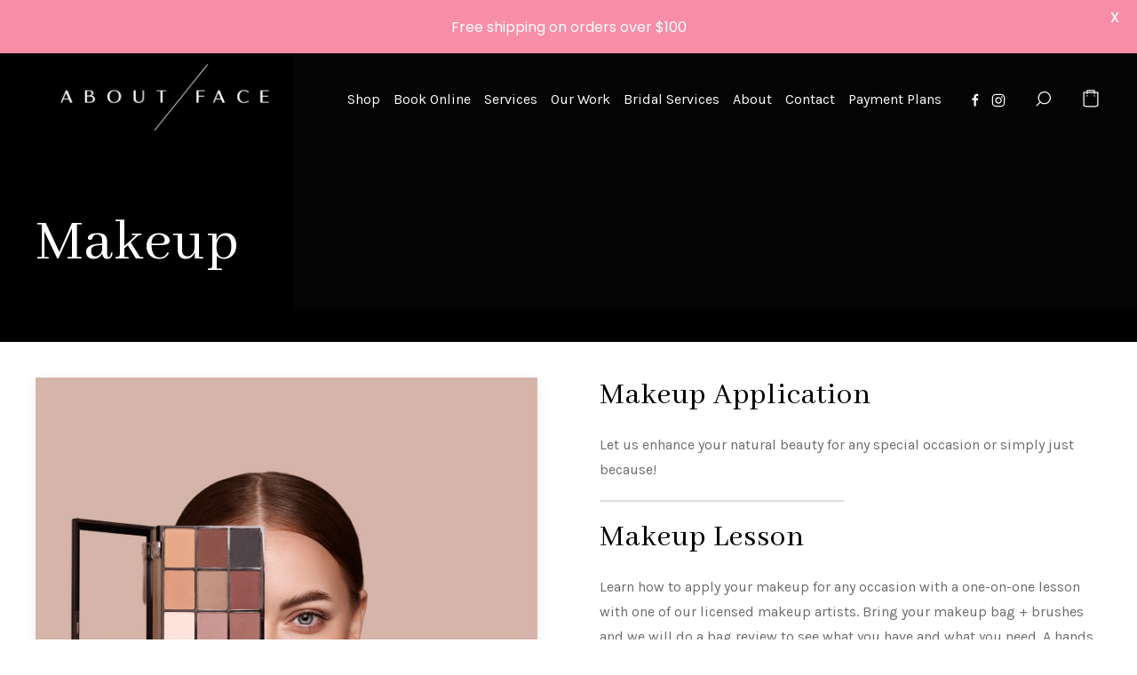

--- FILE ---
content_type: text/css
request_url: https://aboutfaceco.com/wp-content/themes/kitring-child/style.css?ver=010
body_size: 761
content:
/*
Theme Name: Kitring Child
Description: This is a child theme for Kitring Theme
Author: Dahz
Template: kitring
Version: 1.0.0
*/

/*************** ADD CUSTOM CSS HERE.   ***************/


.de-sc-slider .vc_tta-panel {
    display: flex;
    align-items: center;
    justify-content: center;
}

.de-sc-slider .vc_tta-panel .uk-margin {
    margin-bottom: 0;
}

.social-nav {
    display: flex;
    align-items: center;
}

.social-item {
    position: relative;
}

.social-item+.social-item {
    margin-left: 10px;
}

.social-item:hover .social-item-hover {
    display: block;
}

.social-item-hover {
    width: 110px;
    display: none;
    background: #fff;
    padding: 20px 30px;
    position: absolute;
    box-shadow: 0 2px 8px rgb(0 0 0 / 8%);
    left: -30px;
}

.social-item-hover a {
    display: block;
    margin: 5px 0;
}

.social-item-holder {
    cursor: pointer;
}

.site-header.transparent-light .social-item-holder svg
{
    fill: #fff;
}

.site-header.transparent-light .social-item-hover a
{
    color: #888888 !important;
}


body.woocommerce-account .woocommerce-order-details .woocommerce-table--order-details tfoot tr th
{
  padding-left: inherit !important;
  width: auto !important;
}

.woocommerce-customer-details .woocommerce-columns
{
    display: flex;
}

.wcpa_form_outer
{
    margin-top: 0;
    margin-bottom: 0;
}


.de-content .woocommerce-message
{
    display: flex;
    justify-content: space-between;
    margin-top: 25px;
    margin-left: 0;
    align-items: center;
}

.woocommerce-message a
{
    order: 1;
    margin-right: 0 !important;
    position: relative !important;
    margin-left: 10px;
}


.ds-single-product .ds-site-content__product .summary .cart:not(.grouped_form) .single_add_to_cart_button.has-active-wcpay
{
    width:100% !important;
    margin-left: 0 !important;
}

.single-product .cart.uk-flex
{
    display: block;
}

ul.woocommerce-shipping-methods 
{
    list-style: none;
    padding-left: 0;
}

ul.woocommerce-shipping-methods li{
    display: flex;
    margin-bottom: 10px;
}

ul.woocommerce-shipping-methods li input
{
    margin-right: 10px;
    margin-top: 0;
}


 

@media only screen and (max-width: 991px) {
.has-parallax-heading
{
	font-size:78px !important;
}
	
}

@media only screen and (max-width: 768px) {
.has-parallax-heading
{
	font-size:64px !important;
	text-align:center !important;
}
	
	.custom-tab-box .de-sc-iconbox 
	{
		text-align:center !important;
	}
	
}



@media only screen and (max-width: 48em) {
    /*************** ADD MOBILE ONLY CSS HERE  ***************/

    .ctm-45 {
        margin-top: 45px;
    }


}

--- FILE ---
content_type: application/javascript
request_url: https://aboutfaceco.com/wp-content/themes/kitring/assets/dist/js/plugins/jquery.lazyloadxt.min.js
body_size: 1176
content:
!function(e,t,n,o){function a(e,t){return e[t]===o?v[t]:e[t]}function i(){var e=t.pageYOffset;return e===o?h.scrollTop:e}function r(e,t){var n=v["on"+e];n&&(p(n)?n.call(t[0]):(n.addClass&&t.addClass(n.addClass),n.removeClass&&t.removeClass(n.removeClass))),t.trigger("lazy"+e,[t]),c()}function l(t){r(t.type,e(this).off(g,l))}function s(n){if(E.length){n=n||v.forceLoad,b=1/0;var o,a,s=i(),d=t.innerHeight||h.clientHeight,c=t.innerWidth||h.clientWidth;for(o=0,a=E.length;o<a;o++){var f,u=E[o],m=u[0],y=u[A],C=!1,z=n;if(w(h,m)){if(n||!y.visibleOnly||m.offsetWidth||m.offsetHeight){if(!z){var I=m.getBoundingClientRect(),T=y.edgeX,B=y.edgeY;z=(f=I.top+s-B-d)<=s&&I.bottom>-B&&I.left<=c+T&&I.right>-T}if(z){r("show",u);var L=y.srcAttr,X=p(L)?L(u):m.getAttribute(L);X&&(u.on(g,l),m.src=X),C=!0}else f<b&&(b=f)}}else C=!0;C&&(E.splice(o--,1),a--)}a||r("complete",e(h))}}function d(){I>1?(I=1,s(),setTimeout(d,v.throttle)):I=0}function c(e){E.length&&(e&&"scroll"===e.type&&e.currentTarget===t&&b>=i()||(I||setTimeout(d,0),I=2))}function f(){y.lazyLoadXT()}function u(){s(!0)}var A="lazyLoadXT",g="load error",h=n.documentElement||n.body,v={autoInit:!0,selector:"img[data-src]",blankImage:"[data-uri]",throttle:50,forceLoad:t.onscroll===o||!!t.operamini||!h.getBoundingClientRect,loadEvent:"pageshow",updateEvent:"load orientationchange resize scroll touchmove focus",forceEvent:"",oninit:{removeClass:"lazy"},onshow:{addClass:"lazy-hidden"},onload:{removeClass:"lazy-hidden",addClass:"lazy-loaded"},onerror:{removeClass:"lazy-hidden"},checkDuplicates:!0},m={srcAttr:"data-src",edgeX:500,edgeY:500,visibleOnly:!0},y=e(t),p=e.isFunction,C=e.extend,z=e.data||function(t,n){return e(t).data(n)},w=e.contains||function(e,t){for(;t=t.parentNode;)if(t===e)return!0;return!1},E=[],b=0,I=0;e[A]=C(v,m,e[A]),e.fn[A]=function(n){var o,i=a(n=n||{},"blankImage"),l=a(n,"checkDuplicates"),s=a(n,"scrollContainer"),d={};e(s).on("scroll",c);for(o in m)d[o]=a(n,o);return this.each(function(o,a){if(a===t)e(v.selector).lazyLoadXT(n);else{if(l&&z(a,"lazied"))return;var s=e(a).data("lazied",1);i&&"IMG"===a.tagName&&!a.src&&(a.src=i),s[A]=C({},d),r("init",s),E.push(s)}})},e(n).ready(function(){r("start",y),y.on(v.loadEvent,f).on(v.updateEvent,c).on(v.forceEvent,u),e(n).on(v.updateEvent,c),v.autoInit&&f()})}(window.jQuery||window.Zepto||window.$,window,document);